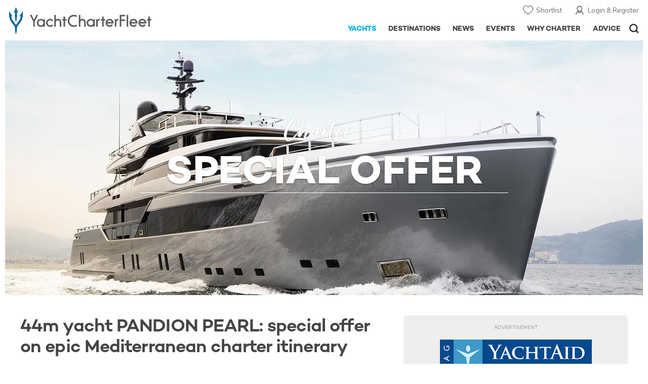

--- FILE ---
content_type: text/html; charset=UTF-8
request_url: https://www.yachtcharterfleet.com/yachts/charter-special-offer/44m-yacht-pandion-pearl-special-offer-on-epic-mediterranean-charter-itinerary-729
body_size: 9686
content:
<!DOCTYPE html><html class="no-js" lang="en" xml:lang="en">
<head><link rel="preconnect" href="https://a.yachtcharterfleet.com/" /><link rel="dns-prefetch" href="https://a.yachtcharterfleet.com/" />
<meta http-equiv="Content-Type" content="text/html; charset=utf-8"><link rel="stylesheet" href="/asset/695cd10a/2536852456.css" media="print" onload="this.media='all'" /><noscript><link rel="stylesheet" href="/asset/695cd10a/2536852456.css" /></noscript><title>44m yacht PANDION PEARL: special offer on epic Mediterranean charter itinerary</title>
<link rel="preconnect" href="https://fonts.googleapis.com">
<link rel="preconnect" href="https://fonts.gstatic.com" crossorigin="crossorigin">
<link href="https://fonts.googleapis.com/css2?family=Mulish:ital,wght@0,200..1000;1,200..1000&amp;display=swap" rel="stylesheet">
<link rel="stylesheet" href="https://use.typekit.net/ogf4rbi.css">
<link rel="apple-touch-icon" sizes="180x180" href="/resources/bookmark-icons/apple-touch-icon.png">
<link rel="icon" type="image/png" sizes="32x32" href="/resources/bookmark-icons/favicon-32x32.png">
<link rel="icon" type="image/png" sizes="16x16" href="/resources/bookmark-icons/favicon-16x16.png">
<link rel="manifest" href="/resources/bookmark-icons/site.webmanifest">
<link rel="mask-icon" href="/resources/bookmark-icons/safari-pinned-tab.svg" color="#5bbad5">
<link rel="shortcut icon" href="/resources/bookmark-icons/favicon.ico">
<meta name="apple-mobile-web-app-title" content="YachtCharterFleet">
<meta name="application-name" content="YachtCharterFleet">
<meta name="msapplication-TileColor" content="#0564a0">
<meta name="msapplication-config" content="/resources/bookmark-icons/browserconfig.xml">
<meta name="theme-color" content="#0564a0">
<meta http-equiv="X-UA-Compatible" content="IE=edge">
<meta name="author" content="YachtCharterFleet">
<meta property="og:type" content="website">
<meta property="og:title" content="44m yacht PANDION PEARL: special offer on epic Mediterranean charter itinerary">
<meta property="og:site_name" content="YachtCharterFleet">
<meta name="google-site-verification" content="mDsn-csD0r9F1GOC499_Y6Guu3UOXoLp2MNdeBGbV8o">
<link rel="canonical" href="https://www.yachtcharterfleet.com/yachts/charter-special-offer/44m-yacht-pandion-pearl-special-offer-on-epic-mediterranean-charter-itinerary-729">
<meta name="document-class" content="Completed">
<script type="text/javascript">
        //IE11 Support
        //passive scroll support
        var supportsPassive = false;
        try {
        var opts = Object.defineProperty({}, 'passive', {
        get: function() {
        supportsPassive = true;
        }
        });
        window.addEventListener("testPassive", null, opts);
        window.removeEventListener("testPassive", null, opts);
        } catch (e) {}
    </script><script>(function(w,d,u){w.readyQ=[];w.bindReadyQ=[];function p(x,y){if(x=="ready"){w.bindReadyQ.push(y);}else{w.readyQ.push(x);}};var a={ready:p,bind:p};w.$=w.jQuery=function(f){if(f===d||f===u){return a}else{p(f)}}})(window,document)</script><script type="text/javascript">
    if(!tick) {var tick = function(){};}
    </script><noscript><style>
            html .slider-loading-slide {display:block;}
        </style></noscript>
<link rel="preload" as="style" href="/asset/695cd10a/1477591398.css">
<link rel="preload" as="style" href="/asset/695cd10a/493939720.css">
<link rel="preload" as="style" href="/asset/695cd10a/1884077954.css">
<link href="/asset/695cd10a/1477591398.css" rel="stylesheet" type="text/css" media="all">
<link href="/asset/695cd10a/493939720.css" rel="stylesheet" type="text/css" media="all">
<link href="/asset/695cd10a/1884077954.css" rel="stylesheet" type="text/css" media="all">
<script>
        (function(a, b, c, d, e, f){
            b[d]=b[d]||function(){
                (b[d].q=b[d].q||[]).push(arguments)
            };
            e=a.createElement('script'), f=a.getElementsByTagName('script')[0];
            e.async=1; e.src=c; e.id='dfa-script';
            f.parentNode.insertBefore(e,f)
        })(document, window, '//a.yachtcharterfleet.com/dfa.js?v=695cd10a', 'dfa');
        
        dfa('trackPageview');
        dfa('associateGa', 'G-1D0RK6H8FJ');

    </script><link rel="preconnect" href="https://static.hotjar.com">
<link rel="dns-prefetch" href="https://static.hotjar.com">
<script>
            (function(h,o,t,j,a,r){
            h.hj=h.hj||function(){(h.hj.q=h.hj.q||[]).push(arguments)};
            h._hjSettings={hjid:1579920,hjsv:6};
            a=o.getElementsByTagName('head')[0];
            r=o.createElement('script');r.async=1;
            r.src=t+h._hjSettings.hjid+j+h._hjSettings.hjsv;
            a.appendChild(r);
            })(window,document,'https://static.hotjar.com/c/hotjar-','.js?sv=');
        </script><script async="" src="https://www.googletagmanager.com/gtag/js?id=G-1D0RK6H8FJ"></script><script>
            window.dataLayer = window.dataLayer || [];
            function gtag(){dataLayer.push(arguments);}
            gtag('js', new Date());

            gtag('config', 'G-1D0RK6H8FJ');
        </script><script async="" src="https://www.googletagmanager.com/gtag/js?id=UA-40607169-1"></script><script>
            window.dataLayer = window.dataLayer || [];
            function gtag(){dataLayer.push(arguments);}
            gtag('js', new Date());

            gtag('config', 'UA-40607169-1');
        </script><script type="text/javascript" src="/resources/js/ga.js" async="async"></script><script>
            !function(f,b,e,v,n,t,s)
            {if(f.fbq)return;n=f.fbq=function(){n.callMethod?
            n.callMethod.apply(n,arguments):n.queue.push(arguments)};
            if(!f._fbq)f._fbq=n;n.push=n;n.loaded=!0;n.version='2.0';
            n.queue=[];t=b.createElement(e);t.async=!0;
            t.src=v;s=b.getElementsByTagName(e)[0];
            s.parentNode.insertBefore(t,s)}(window, document,'script',
            'https://connect.facebook.net/en_US/fbevents.js');
            fbq('init', '3033495343347327');
            fbq('track', 'PageView');
        </script><noscript><img height="1" width="1" style="display:none" src="https://www.facebook.com/tr?id=3033495343347327&amp;ev=PageView&amp;noscript=1"></noscript>
<meta name="viewport" content="width=device-width, maximum-scale=1.0">
<script type="application/ld+json">
        [
            {
                "@context": "https://schema.org",
                "@type": "SiteNavigationElement",
                "name": "Why Charter",
                "url": "/why-charter.htm"
            },
            {
                "@context": "https://schema.org",
                "@type": "SiteNavigationElement",
                "name": "Yachts",
                "url": "/charter"
            },
            {
                "@context": "https://schema.org",
                "@type": "SiteNavigationElement",
                "name": "Destinations",
                "url": "/destination"
            },
            {
                "@context": "https://schema.org",
                "@type": "SiteNavigationElement",
                "name": "News",
                "url": "/news"
            },
            {
                "@context": "https://schema.org",
                "@type": "SiteNavigationElement",
                "name": "Events",
                "url": "/events"
            },
            {
                "@context": "https://schema.org",
                "@type": "SiteNavigationElement",
                "name": "Advice",
                "url": "/advice"
            }
        ]
    </script><link rel="stylesheet" href="/asset/695cd10a/953030657.css" media="print" onload="this.media='all'" /><noscript><link rel="stylesheet" href="/asset/695cd10a/953030657.css" /></noscript><link rel="stylesheet" href="/asset/695cd10a/1938965203.css" media="print" onload="this.media='all'" /><noscript><link rel="stylesheet" href="/asset/695cd10a/1938965203.css" /></noscript></head>
<body ontouchstart="">
<noscript><iframe src="https://www.googletagmanager.com/ns.html?id=GTM-PKNHXSD" height="0" width="0" style="display:none;visibility:hidden"></iframe></noscript>
<div class="hide ie11-message jsIE11Message"><p>Please use a modern browser to view this website. Some elements might not work as expected when using Internet Explorer.</p></div>
<script>
            var ie11 = false;
            if (window.document.documentMode) {
            ie11 = true;

            const ie11Message = document.querySelector(".jsIE11Message");
            ie11Message.classList.remove("hide");

            const body = document.querySelector("body");
            body.classList.add("is-ie11");
            }
        </script><div class="overlay" style="display: none">
<div class="overlayLoader"></div>
<div class="overlayLoader-logo"></div>
</div>
<div class="search-overlay" style="display: none"></div>
<div class="overlay-menu">
<div class="top">
<a href="/" class="home">Home</a><a href="#" class="close">X</a>
</div>
<ul class="menu-list">
<li>
<a class="whyCharter" href="/why-charter.htm">
                    Why Charter
                </a><button class="subnav-toggler" aria-controls="why-charter-drop" aria-label="Show"><div class="circle-plus closed"><div class="circle">
<div class="horizontal"></div>
<div class="vertical"></div>
</div></div></button><ul id="why-charter-drop">
<li><a href="/why-charter.htm">Why Charter Homepage</a></li>
<li><a href="/yacht-charter-vacation-types">Luxury Yacht Vacation Types</a></li>
<li><a href="/corporate-yacht-charter">Corporate Yacht Charter</a></li>
<li><a href="/tailor-made-luxury-yacht-vacations.htm">Tailor Made Vacations</a></li>
<li><a href="/luxury-explorer-vacations.htm">Luxury Exploration Vacations</a></li>
<li><a href="/why-charter.htm">View More</a></li>
</ul>
</li>
<li>
<a class="active" href="/charter">
                    Yachts
                </a><button class="subnav-toggler" aria-controls="yachts-drop" aria-label="Show"><div class="circle-plus closed"><div class="circle">
<div class="horizontal"></div>
<div class="vertical"></div>
</div></div></button><ul id="yachts-drop">
<li><a href="/yacht-charter.htm">ALL 4,185 Yachts For Charter</a></li>
<li>
<a href="/charter/yacht-type">Filter By Type</a><ul class="yacht-types-menu">
<li><a class="motor" href="/motor-yacht-charter-fleet.htm"><span>Motor Yachts</span></a></li>
<li><a class="sailing" href="/sailing-yacht-charter-fleet.htm"><span>Sailing Yachts</span></a></li>
<li><a class="classic" href="/classic-yacht-charter-fleet.htm"><span>Classic Yachts</span></a></li>
<li><a class="catamarans" href="/catamaran-yacht-charter-fleet.htm"><span>Catamaran Yachts</span></a></li>
</ul>
</li>
<li><a href="/yachts/charter-special-offers.htm">Special Offers</a></li>
<li><a href="/charter/destination">by Destination</a></li>
<li><a href="/yacht-reviews/">Yacht Reviews</a></li>
</ul>
</li>
<li>
<a class="destnationsLink" href="/destination">
                    Destinations
                </a><button class="subnav-toggler" aria-controls="destinations-drop" aria-label="Show"><div class="circle-plus closed"><div class="circle">
<div class="horizontal"></div>
<div class="vertical"></div>
</div></div></button><ul id="destinations-drop">
<li><a href="/destination/a-z">Destination Guides</a></li>
<li><a href="/destination/inspiration">Inspiration &amp; Features</a></li>
<li>
<a href="/charter/destination">Yachts by Destination</a><ul>
<li><a href="/mediterranean-yacht-charters-1548.htm">Mediterranean Charter Yachts</a></li>
<li><a href="/france-yacht-charters-1526.htm">France Charter Yachts</a></li>
<li><a href="/italy-yacht-charters-1525.htm">Italy  Charter Yachts</a></li>
<li><a href="/croatia-yacht-charters-410.htm">Croatia  Charter Yachts</a></li>
<li><a href="/greece-yacht-charters-672.htm">Greece Charter Yachts</a></li>
<li><a href="/turkey-yacht-charters-409.htm">Turkey Charter Yachts</a></li>
<li><a href="/bahamas-yacht-charters-679.htm">Bahamas Charter Yachts</a></li>
<li><a href="/caribbean-yacht-charters-1.htm">Caribbean Charter Yachts</a></li>
<li><a href="/australia-yacht-charters-523.htm">Australia Charter Yachts</a></li>
<li><a href="/thailand-yacht-charters-502.htm">Thailand Charter Yachts</a></li>
<li><a href="/dubai-yacht-charters-1249.htm">Dubai Charter Yachts</a></li>
</ul>
</li>
</ul>
</li>
<li>
<a class="newsLink" href="/news">
                    News
                </a><button class="subnav-toggler" aria-controls="news-drop" aria-label="Show"><div class="circle-plus closed"><div class="circle">
<div class="horizontal"></div>
<div class="vertical"></div>
</div></div></button><ul id="news-drop">
<li><a href="/news">All News</a></li>
<li><a href="/news/destination">Destination News</a></li>
<li><a href="/news/new-to-fleet">New To Fleet</a></li>
<li><a href="/news/fleet-updates">Charter Fleet Updates</a></li>
<li><a href="/news/offers-and-last-minute">Special Offers</a></li>
<li><a href="/news/industry">Industry News</a></li>
<li><a href="/news/events">Event News</a></li>
</ul>
</li>
<li>
<a class="eventsLink" href="/events">
                    Events
                </a><button class="subnav-toggler" aria-controls="events-drop" aria-label="Show"><div class="circle-plus closed"><div class="circle">
<div class="horizontal"></div>
<div class="vertical"></div>
</div></div></button><ul id="events-drop">
<li><a href="/events">All Events</a></li>
<li><a href="/events/yacht-shows">Yacht Shows</a></li>
<li><a href="/events/sporting">Sporting</a></li>
<li><a href="/events/corporate-charter">Corporate Charter</a></li>
</ul>
</li>
<li class="last-big-link">
<a class="adviceLink" href="/advice">
                    Advice
                </a><button class="subnav-toggler" aria-controls="advice-drop" aria-label="Show"><div class="circle-plus closed"><div class="circle">
<div class="horizontal"></div>
<div class="vertical"></div>
</div></div></button><ul id="advice-drop">
<li><a href="/advice">Charter Advice</a></li>
<li><a href="/yacht-charter-broker/why-use-charter-broker.htm">Why Use a Yacht Broker</a></li>
<li><a href="/advice/yacht-charter-costs-explained.htm">Charter Costs Explained</a></li>
</ul>
</li>
<li class="small-link"><a class="aboutUs" href="/about">About Us</a></li>
<li class="small-link"><a class="aboutUs" href="/about/add-my-yacht.htm">Add my yacht</a></li>
<li class="small-link"><a class="contactUs" href="/contact/contact-us.htm">Contact Us</a></li>
<li class="small-link"><a class="myAccountLink" href="/my-account">My Account</a></li>
</ul>
</div>
<header class="header show-for-small-only"><nav class="top-bar" data-topbar="data-topbar"><div class="top-bar-section"><a href="/" class="logo"><img src="/resources/images/logo-white.svg" alt="Yacht Charter Fleet" width="200" height="38"></a></div>
<div class="right-small headerOptions">
<a class="overlay-menu-toggle navigation" href="#"><img src="/resources/images/ico_nav.svg" alt="Navigation" width="18" height="18"></a><a href="#headerSearch" id="jsSearchToggle"><img src="/resources/images/ico_search.svg" alt="Search" width="15" height="15"></a>
</div></nav></header><header id="header" class="hide-for-small-only"><div class="headerInner">
<a class="logo" href="/" title="Back to Homepage"><span>YachtCharterFleet.com</span> - Luxury yacht charter boats
                </a><div class="additional-nav">
<a class="myaccount" href="/my-account">Login &amp; Register</a><a class="shorlist-yachts" href="/yachts/yacht-shortlist.htm">Shortlist</a>
</div>
<nav><ul class="navigation">
<li class="global-yacht-search"><div class="site-search"><a class="header-search-icon" href="#">Open/Close Search</a></div></li>
<li><a href="/advice" class="has-subnav" data-drop-subnav="dd-advice"><span class="text">Advice</span></a></li>
<li><a href="/why-charter.htm" class="has-subnav" data-drop-subnav="dd-why-charter"><span class="text">Why Charter</span></a></li>
<li><a href="/events" class="has-subnav" data-drop-subnav="dd-events"><span class="text">Events</span></a></li>
<li><a href="/news" class="has-subnav" data-drop-subnav="dd-news"><span class="text">News</span></a></li>
<li><a href="/destination" class="has-subnav" data-drop-subnav="dd-destinations"><span class="text">Destinations</span></a></li>
<li><a href="/charter" class="active has-subnav" data-drop-subnav="dd-charter"><span class="text">Yachts</span></a></li>
</ul></nav>
</div></header><div id="drop-focus-helper"></div>
<div class="content-wrap "><div class="row large-row"><div class="small-12 columns ">
<div class="breadcrumb-overlay sectionContentPageMainImage">
<ul class="breadcrumb shortenCrumbs site-width-crumbs">
<li><a href="/">Yacht Charter Fleet</a></li>
<li><a href="/yachts/charter-special-offers.htm">Yacht Charter Special Offers</a></li>
<li>44m yacht PANDION PEARL: special offer on epic Mediterranean charter itinerary</li>
</ul>
<style>
			.banner-article-slider .image { padding-top:32%;}
			@media only screen and (min-width:641px) {
				.banner-article-slider .image { padding-top:40%;}
			}

        </style>
<div class="banner-article-slider slider-first-run-first-slide swiper-container no-auto-init margin-bottom" data-autoplay="5000" data-fade="">
<div class="swiper-wrapper"><div class="swiper-slide"><div class="image"><img src="https://image.yachtcharterfleet.com/w1450/h580/qh/ca/ow-1/k9e59a1dc/vessel/resource/2931941/charter-pandion-pearl-yacht.jpg" alt="Pandion Pearl" width="1450" height="580"></div></div></div>
<div class="overlay-copy-row"><div class="overlay-copy-table"><div class="overlay-copy">
<div class="mainCopyTitleHeading">Charter</div>
<div class="mainCopyTitle"><span>Special Offer</span></div>
</div></div></div>
</div>
</div>
<div class="content-wrap sectionContentPage "><div class="row"><div class="small-12 columns"><div class="table-row">
<div class="cell special-offer-details">
<h1>44m yacht PANDION PEARL: special offer on epic Mediterranean charter itinerary</h1>
<h2>27% discount on a 12-day charter</h2>
<div class="offer-overview"><p>Take advantage of a fabulous reduced rate&nbsp;aboard the impressive 44m (146ft)&nbsp;yacht PANDION PEARL&nbsp;on an incredible charter itinerary covering 14 stunning destinations over 12 days, commencing in Palma, Mallorca on 30 June.</p>
<p class="date">June-July</p><p>Encompassing the breathtaking&nbsp;<a href="/west-mediterranean-yacht-charters-387.htm">West Mediterranean</a>&nbsp;hotspots of the&nbsp;<a href="/the-balearics-yacht-charters-571.htm">Balearics</a>,&nbsp;<a href="/sardinia-yacht-charters-591.htm">Sardinia</a>,&nbsp;<a href="/amalfi-coast-yacht-charters-594.htm">Amalfi Coast</a>,&nbsp;<a href="/sicily-yacht-charters-593.htm">Sicily</a>&nbsp;and the Aeolian Islands, as well as the phenomenal Ionian island of&nbsp;<a href="/corfu/guide">Corfu</a>&nbsp;and&nbsp;<a href="/montenegro-yacht-charters-1233.htm">Montenegro</a>&nbsp;in the East Mediterranean, before disembarking in&nbsp;<a href="/croatia-yacht-charters-410.htm">Croatia</a>&rsquo;s &lsquo;jewel in the crown&rsquo;&nbsp;<a href="/split/guide">Split</a>, this is truly a charter opportunity of a lifetime for you and your lucky guests.</p>

<p>Delivered in 2021 by the esteemed yard <a href="/sanlorenzo-charter-yachts-1441.htm">Sanlorenzo</a>, and boasting exceptional space and privacy, this full-aluminum fast displacement yacht is the perfect platform for zipping around the Mediterranean this summer, with a spectacular array of toys and amenities to please even the most discerning charter guest. She provides accommodation for 12 guests in 5 cabins, including an expansive triple-deck master suite.&nbsp;</p>
<div class="grid_8">
<p><strong>Charter Areas</strong></p>
<p>Mediterranean, The Balearics, Mallorca, Ibiza, Sardinia, Amalfi Coast, Corsica, Calvi, French Riviera, St Tropez, Cannes, Ligurian Riviera, Portofino, Monaco, Malta, Italy, France, Turkey, Croatia, Greece, Mykonos, Mykonos, Santorini, Montenegro</p>
</div>
</div>
<div class="offer-yacht-details">
<div class="image-container"><img src="https://image.yachtcharterfleet.com/w640/h488/qh/cs233-122-1469-1028/ow-1/k2b4e1449/vessel/resource/2931941/charter-pandion-pearl-yacht.jpg" alt="Pandion Pearl"></div>
<div class="yacht-details">
<a class="name" href="/luxury-charter-yacht-55354/pandion-pearl.htm">Pandion Pearl</a><p>43.7m Sanlorenzo</p>
<p>5 Cabins | 12 Guests | 9 Crew</p>
<a class="small-button" href="/luxury-charter-yacht-55354/pandion-pearl.htm">View Charter Details</a>
</div>
</div>
</div>
<div class="cell rhs"><div class="hilight-container hilight-filled">
<span class="highlight-label">ADVERTISEMENT <span class="show-for-small">- CONTINUE READING BELOW</span></span><a href="http://yachtaidglobal.org/donate-now" rel="sponsored" title="Donate Now" target="_blank" class="jsGaTrackOutboundLink yacht-aid" track_label="Yacht Aid" data-ga-category="Advert"><img class="lazyload" data-src="/resources/images/highlight/yacht-aid-global.gif" width="300" height="250" alt="Yacht Aid Global - Superyacht Aid Coalition "><noscript><img src="/resources/images/highlight/yacht-aid-global.gif" width="300" height="250" alt="Yacht Aid Global - Superyacht Aid Coalition "></noscript></a>
</div></div>
</div></div></div></div>
</div></div></div>
<div class="additional-content-container"><div class="additional-content"><div class="content-container featured-yachts-container"><div class="row"><div class="small-12 columns"><h3 class="main-title">Featured Luxury Yachts for Charter</h3></div><div class="small-12 large-2 columns show-for-large"><div class="featured-yachts-copy"><p>This is a small selection of the global luxury yacht charter fleet, with 4185 motor yachts, sail yachts, explorer yachts and catamarans to choose from including superyachts and megayachts, the world is your oyster. Why search for your ideal yacht  charter vacation anywhere else?</p><a href="/yacht-charter.htm" class="buttonLargeSearch">All Yachts for Charter</a></div></div><div class="small-12 large-10 columns"><div class="yacht-slideshow-container"><div id="slideshow-container"><div id="slider_featured" class="swiper-container arrows-on-image yacht-slideshow-3 yacht-slideshow similar-yachts-slider" data-slides-to-show="4" data-arrows-only="t" data-slides-s="2" data-slides-sm="3" data-slides-m="4" data-small-peek-mobile="" data-space-between="10" data-slides-per-group="4"><div class="swiper-wrapper row"><div class="swiper-slide small-6 smallMedium-6 largeMedium-3 large-3 columns"><div class="slide-item"><div class="slide-item-inner"><a href="/luxury-charter-yacht-50836/flying-fox.htm" class="image-overlay yachtDetails  jsFeaturedYachtSlider" data-id="vessel_50836"><img class="lazyload" data-src="https://image.yachtcharterfleet.com/w360/h206/qh/ca/od-1/k56a66d54/vessel/resource/1116405/charter-flying-fox-thumbnail.jpg" alt="Flying Fox yacht charter"><noscript><img src="https://image.yachtcharterfleet.com/w360/h206/qh/ca/od-1/k56a66d54/vessel/resource/1116405/charter-flying-fox-thumbnail.jpg" alt="Flying Fox yacht charter"></noscript><div class="guests">22</div></a><div class="details"><h4><a href="/luxury-charter-yacht-50836/flying-fox.htm">Flying Fox</a></h4><p>136m |                    Lurssen</p><p><span class="from">from</span>  $3,507,000 <span class="per-week">p/week</span><sup class="dimond">♦︎</sup></p></div></div></div></div><div class="swiper-slide small-6 smallMedium-6 largeMedium-3 large-3 columns"><div class="slide-item"><div class="slide-item-inner"><a href="/luxury-charter-yacht-49216/o-ptasia.htm" class="image-overlay yachtDetails  jsFeaturedYachtSlider" data-id="vessel_49216"><img class="lazyload" data-src="https://image.yachtcharterfleet.com/w360/h206/qh/ca/od-1/k965d2c3b/vessel/resource/796739/charter-o-ptasia-thumbnail.jpg" alt="O'Ptasia yacht charter"><noscript><img src="https://image.yachtcharterfleet.com/w360/h206/qh/ca/od-1/k965d2c3b/vessel/resource/796739/charter-o-ptasia-thumbnail.jpg" alt="O'Ptasia yacht charter"></noscript><div class="guests">12</div></a><div class="details"><h4><a href="/luxury-charter-yacht-49216/o-ptasia.htm">O'Ptasia</a></h4><p>85m |                    Golden Yachts</p><p><span class="from">from</span>  $1,052,000 <span class="per-week">p/week</span><sup class="dimond">♦︎</sup></p></div></div></div></div><div class="swiper-slide small-6 smallMedium-6 largeMedium-3 large-3 columns"><div class="slide-item"><div class="slide-item-inner"><a href="/luxury-charter-yacht-24961/project-x.htm" class="image-overlay yachtDetails  jsFeaturedYachtSlider" data-id="vessel_24961"><img class="lazyload" data-src="https://image.yachtcharterfleet.com/w360/h206/qh/ca/od-1/k03a14cb5/vessel/resource/2103547/charter-project-x-thumbnail.jpg" alt="Project X yacht charter"><noscript><img src="https://image.yachtcharterfleet.com/w360/h206/qh/ca/od-1/k03a14cb5/vessel/resource/2103547/charter-project-x-thumbnail.jpg" alt="Project X yacht charter"></noscript><div class="guests">12</div></a><div class="details"><h4><a href="/luxury-charter-yacht-24961/project-x.htm">Project X</a></h4><p>88m |                    Golden Yachts</p><p><span class="from">from</span>  $1,396,000 <span class="per-week">p/week</span><sup class="dimond">♦︎</sup></p></div></div></div></div><div class="swiper-slide small-6 smallMedium-6 largeMedium-3 large-3 columns"><div class="slide-item"><div class="slide-item-inner"><a href="/luxury-charter-yacht-50007/lady-s.htm" class="image-overlay yachtDetails  jsFeaturedYachtSlider" data-id="vessel_50007"><img class="lazyload" data-src="https://image.yachtcharterfleet.com/w360/h206/qh/ca/od-1/k37fc476d/vessel/resource/1696434/charter-lady-s-thumbnail.jpg" alt="Lady S yacht charter"><noscript><img src="https://image.yachtcharterfleet.com/w360/h206/qh/ca/od-1/k37fc476d/vessel/resource/1696434/charter-lady-s-thumbnail.jpg" alt="Lady S yacht charter"></noscript><div class="guests">12</div></a><div class="details"><h4><a href="/luxury-charter-yacht-50007/lady-s.htm">Lady S</a></h4><p>93m |                    Feadship</p><p><span class="from">from</span>  $1,865,000 <span class="per-week">p/week</span><sup class="dimond">♦︎</sup></p></div></div></div></div><div class="swiper-slide small-6 smallMedium-6 largeMedium-3 large-3 columns"><div class="slide-item"><div class="slide-item-inner"><a href="/luxury-charter-yacht-22342/maltese-falcon.htm" class="image-overlay yachtDetails  jsFeaturedYachtSlider" data-id="vessel_22342"><img class="lazyload" data-src="https://image.yachtcharterfleet.com/w360/h206/qh/cs0-108-2700-1542/od-1/k1dae6998/vessel/resource/2269828/charter-maltese-falcon-thumbnail.jpg" alt="Maltese Falcon yacht charter"><noscript><img src="https://image.yachtcharterfleet.com/w360/h206/qh/cs0-108-2700-1542/od-1/k1dae6998/vessel/resource/2269828/charter-maltese-falcon-thumbnail.jpg" alt="Maltese Falcon yacht charter"></noscript><div class="guests">12</div></a><div class="details"><h4><a href="/luxury-charter-yacht-22342/maltese-falcon.htm">Maltese Falcon</a></h4><p>88m |                    Perini Navi</p><p><span class="from">from</span>  $570,000 <span class="per-week">p/week</span><sup class="dimond">♦︎</sup></p></div></div></div></div><div class="swiper-slide small-6 smallMedium-6 largeMedium-3 large-3 columns"><div class="slide-item"><div class="slide-item-inner"><a href="/luxury-charter-yacht-54507/kismet.htm" class="image-overlay yachtDetails  jsFeaturedYachtSlider" data-id="vessel_54507"><img class="lazyload" data-src="https://image.yachtcharterfleet.com/w360/h206/qh/ca/od-1/k92c640be/vessel/resource/2785204/charter-kismet-thumbnail.jpg" alt="Kismet yacht charter"><noscript><img src="https://image.yachtcharterfleet.com/w360/h206/qh/ca/od-1/k92c640be/vessel/resource/2785204/charter-kismet-thumbnail.jpg" alt="Kismet yacht charter"></noscript><div class="guests">12</div></a><div class="details"><h4><a href="/luxury-charter-yacht-54507/kismet.htm">Kismet</a></h4><p>122m |                    Lurssen</p><p><span class="from">from</span>  $3,000,000 <span class="per-week">p/week</span></p></div></div></div></div></div></div></div></div><div class="show-for-largeMedium-down hide-for-large"><div class="featured-yachts-copy smaller"><p>This is a small selection of the global luxury yacht charter fleet, with 4185 motor yachts, sail yachts, explorer yachts and catamarans to choose from including superyachts and megayachts, the world is your oyster. Why search for your ideal yacht  charter vacation anywhere else?</p><a href="/yacht-charter.htm" class="buttonLargeSearch">All Yachts for Charter</a></div></div></div></div></div></div><div class="grey-block featured-wrap"><div class="row center"><div class="small-12 columns">
<p class="featured-title">As Featured In</p>
<div class="swiper-container company-list ticker no-auto-init"><div class="swiper-wrapper row">
<div class="swiper-slide"><div class="company-wrap ny-times"><div class="company" aria-label="NY Times" title="NY Times"></div></div></div>
<div class="swiper-slide"><div class="company-wrap conde-nast-traveler"><div class="company" aria-label="Conde Nast Traveler" title="Conde Nast Traveler"></div></div></div>
<div class="swiper-slide"><div class="company-wrap washington-post"><div class="company" aria-label="Washington Post" title="Washington Post"></div></div></div>
<div class="swiper-slide"><div class="company-wrap robb-report"><div class="company" aria-label="Robb Report" title="Robb Report"></div></div></div>
<div class="swiper-slide"><div class="company-wrap gq"><div class="company" aria-label="GQ" title="GQ"></div></div></div>
<div class="swiper-slide"><div class="company-wrap financial-times"><div class="company" aria-label="Financial Times" title="Financial Times"></div></div></div>
<div class="swiper-slide"><div class="company-wrap harpers-bazaar"><div class="company" aria-label="Harper's Bazaar" title="Harper's Bazaar"></div></div></div>
<div class="swiper-slide"><div class="company-wrap cnn"><div class="company" aria-label="CNN" title="CNN"></div></div></div>
<div class="swiper-slide"><div class="company-wrap forbes"><div class="company" aria-label="Forbes Magazine" title="Forbes Magazine"></div></div></div>
</div></div>
</div></div></div>
<div class="footer-2020"><div class="f-wrap">
<div class="lhs">
<div class="info-block">
<p class="title">The YachtCharterFleet Difference</p>
<p class="info">YachtCharterFleet makes it easy to find the yacht charter vacation that is right for you. We combine thousands of yacht listings with local destination information, sample itineraries and experiences to deliver the world's most comprehensive yacht charter website.</p>
</div>
<div class="contact-block">
<a class="plan" href="/contact/charter-enquiry">Plan My Charter</a><span class="or"> or </span><a class="contact" href="/contact/contact-us.htm">Contact us</a><ul class="contact-locations">
<li class="london">
<h5><a href="/contact/london">London</a></h5>
<a href="tel:+442080040342">+44 20 8004 0342</a>
</li>
<li class="san-francisco">
<h5><a href="/contact/san-francisco">San Francisco</a></h5>
<a href="tel:+14157428515">+1 415-742-8515</a>
</li>
</ul>
<div class="footer-social"><ul>
<li><a class="facebook" href="http://www.facebook.com/YachtCharterFleet" target="_blank" rel="noopener">Like us on Facebook</a></li>
<li><a class="twitter" href="https://twitter.com/yachtcharterft" target="_blank" rel="noopener">Follow us on X</a></li>
<li><a class="instagram" href="https://www.instagram.com/yachtcharterfleet/" target="_blank" rel="noopener">Follow us on Instagram</a></li>
<li><a class="linkedin" href="https://www.linkedin.com/company/yachtcharterfleet/" target="_blank" rel="noopener">Find us on LinkedIn</a></li>
</ul></div>
<ul class="inline-f-links">
<li><a href="/contact/contact-us.htm">Contact Us</a></li>
<li><a href="/about/add-my-yacht.htm">Add My Yacht</a></li>
<li><a href="/about/premium-listings">Affiliates &amp; Partners</a></li>
</ul>
</div>
</div>
<div class="rhs">
<div class="quick-links">
<div class="ql-wrap">
<p class="heading">Popular Destinations &amp; Events</p>
<ul>
<li><a href="/st-tropez-yacht-charters-654.htm">St Tropez Yacht Charter</a></li>
<li><a href="/monaco-yacht-charters-663.htm">Monaco Yacht Charter</a></li>
<li><a href="/st-barts-yacht-charters-688.htm">St Barts Yacht Charter</a></li>
<li><a href="/greece-yacht-charters-672.htm">Greece Yacht Charter</a></li>
<li><a href="/mykonos-yacht-charters-443.htm">Mykonos Yacht Charter</a></li>
<li><a href="/caribbean-yacht-charters-1.htm">Caribbean Yacht Charter</a></li>
</ul>
</div>
<div class="ql-wrap">
<p class="heading">Featured Charter Yachts</p>
<ul>
<li><a href="/luxury-charter-yacht-22342/maltese-falcon.htm">Maltese Falcon Yacht Charter</a></li>
<li><a href="/luxury-charter-yacht-22321/wheels.htm">Wheels Yacht Charter</a></li>
<li><a href="/luxury-charter-yacht-48196/victorious.htm">Victorious Yacht Charter</a></li>
<li><a href="/luxury-charter-yacht-33100/andrea.htm">Andrea Yacht Charter</a></li>
<li><a href="/luxury-charter-yacht-23378/titania.htm">Titania Yacht Charter</a></li>
<li><a href="/luxury-charter-yacht-54329/lady-jorgia.htm">Ahpo Yacht Charter</a></li>
</ul>
</div>
</div>
<div class="newsletter-signup"><div class="mailing-list-container_ycf"><div class="mailing-list_ycf">
<p class="heading_ycf">Receive our latest offers, trends and <br class="hide-for-small">stories direct to your inbox.</p>
<form action="#" method="post" id="mailing-list-form">
<div class="jsNewsletterSignUpContainer">
<label for="email"><input class="inputField jsNewsletterSignUpEmail" type="text" name="email" id="email" value="" placeholder="Email Address"></label><a class="footer-button jsNewsletterSignUpButton"><span>Sign Up</span></a><p class="jsSignUpInvalidEmailMessage" style="display: none;">Please enter a valid e-mail.</p>
</div>
<p class="jsSignUpSuccessEmailMessage" style="display: none;">Thanks for subscribing.</p>
</form>
</div></div></div>
</div>
</div></div>
<footer id="footer" class="footer-2016"><div class="footer-inner"><div class="row">
<div class="small-12 smallMedium-6 largMedium-8 large-8 columns">
<div class="copyright_ycf"><div class="copyright-text_ycf">© 2013 - 2023 <span>Yacht Charter Fleet</span>. All rights reserved.</div></div>
<div class="site-disclaimer_ycf">All logos, trademarks and copyrights contained on this Web site are and remain the property of their respective owners. <br>Use of these materials does not imply endorsement by theses companies.  No licenses or other rights in or to such logos and/or trademarks are granted. </div>
</div>
<div class="small-12 smallMedium-6 largeMedium-4 large-4 columns"><ul class="footer-links_ycf">
<li><a href="/about/terms/index">Terms of Use</a></li>
<li><a href="/about/privacy">Privacy &amp; Cookies</a></li>
</ul></div>
</div></div></footer><div class="site-search-overlay">
<button aria-label="Close Search Overlay" class="jsCloseOverlay close-overlay">X</button><div class="inner-content">
<div class="overlay-header"><div class="logo-top"></div></div>
<div class="site-search jsSiteSearch" data-type="" data-filters="">
<div class="search-copy">
<input class="jsSearchInput" type="text" autocomplete="off" data-hj-whitelist=""><button class="clear">X</button>
</div>
<div class="search-result jsSearchResultTemplate" style="display: none;">
<div class="bar"><div class="category">CATEGORY</div></div>
<div class="title"><a href="#" class="result-title result-link">TITLE</a></div>
<div class="content-info">
<div class="image-result"><a href="#" class="result-link result-image"> </a></div>
<div class="subtitle">SUBTITLE</div>
<div class="intro">INTRO HERE</div>
<ul class="links"></ul>
</div>
</div>
<div class="jsSearchError"></div>
<div class="search-tabs" style="display: none;"><div class="st-wrap"><div class="st-inner">
<button class="active" data-filter-type="*">All</button><button data-filter-type="news">News</button><button data-filter-type="yacht">Yachts</button><button data-filter-type="destination">Destinations</button><button data-filter-type="event">Event</button><button data-filter-type="advice">Advice</button><button data-filter-type="destination_inspiration">Inspiration</button><button data-filter-type="experience">Experiences</button><button data-filter-type="review">Reviews</button><button data-filter-type="itinerary">Itineraries</button><button data-filter-type="poi">POIs</button><button data-filter-type="yacht_feature">Yachting Feature</button>
</div></div></div>
<div class="search-results jsSearchResults"></div>
</div>
<p class="info-copy-search">Search for Yachts, Destinations, Events, News... everything related to Luxury Yachts for Charter.</p>
</div>
</div>
<!--
        ==>  <==
    --><div class="jsMediaQueries" id="jsMediaQueries"></div>
</div>
<div class="shortlist-yachts-container shortlist-yachts-close">
<div class="shortlist-yachts-lable">Shortlist</div>
<div class="shortlist-yachts"><p class="title">Yachts in your shortlist</p></div>
</div>
<script>
        $(function() {
            var $head = $("head");
            
        });
    </script><script type="text/javascript" src="/asset/695cd10a/1059933452.js"></script><script type="text/javascript" src="/asset/695cd10a/3421702719.js"></script><script>
        (function($,d){$.each(readyQ,function(i,f){$(f)});$.each(bindReadyQ,function(i,f){$(f)})})(jQuery,document)
        
        $(function() {
            if (typeof mobImgFix !== 'undefined') mobImgFix();
        });
    </script><script type="application/json" class="jsAssetLoad" data-library="lightgallery">{"css":["\/asset\/695cd10a\/762197592.css"]}</script><script type="application/json" class="jsAssetLoad" data-library="colorbox">{"css":["\/asset\/695cd10a\/2891493887.css"]}</script><script type="application/json" class="jsAssetLoad" data-library="before_after_slider">{"css":["\/asset\/695cd10a\/958080022.css"]}</script><script type="application/json" class="jsAssetLoad" data-library="cookielaw">{"css":["\/asset\/695cd10a\/4158237126.css"]}</script><script type="application/json" class="jsAssetLoad" data-library="sitesearch">{"css":["\/asset\/695cd10a\/3472957750.css"]}</script><script type="application/json" class="jsAssetLoad" data-library="chat">{"css":["\/asset\/695cd10a\/757968018.css"]}</script><script type="application/json" class="jsAssetLoad" data-library="contact_broker">{"css":["\/asset\/695cd10a\/3283996539.css"]}</script><script type="application/json" class="jsAssetLoad" data-library="jqueryui">{"css":["\/asset\/695cd10a\/1050707687.css"]}</script><script type="application/json" class="jsAssetLoad" data-library="datePicker">{"css":["\/asset\/695cd10a\/54479121.css"]}</script><script type="application/json" class="jsAssetLoad" data-library="lightgallery">{"js":["\/asset\/695cd10a\/1374146219.js"]}</script><script type="application/json" class="jsAssetLoad" data-library="jqueryui">{"js":["\/asset\/695cd10a\/2404715876.js"]}</script><script type="application/json" class="jsAssetLoad" data-library="colorbox">{"js":["\/asset\/695cd10a\/3935362899.js"]}</script><script type="application/json" class="jsAssetLoad" data-library="sitesearch">{"js":["\/asset\/695cd10a\/3000342820.js"]}</script><script type="application/json" class="jsAssetLoad" data-library="cookielaw">{"js":["\/asset\/695cd10a\/2187877657.js"]}</script><script type="application/json" class="jsAssetLoad" data-library="bpopup">{"js":["\/asset\/695cd10a\/621544018.js"]}</script><script type="application/json" class="jsAssetLoad" data-library="video">{"js":["\/asset\/695cd10a\/1618219761.js"]}</script><script type="application/json" class="jsAssetLoad" data-library="before_after_slider">{"js":["\/asset\/695cd10a\/4035879750.js"]}</script><script type="application/json" class="jsAssetLoad" data-library="vimeo_player_js">{"js":["\/asset\/695cd10a\/2419798034.js"]}</script><script type="application/json" class="jsAssetLoad" data-library="bunny_player_js">{"js":["\/asset\/695cd10a\/1812637439.js"]}</script><script type="application/json" class="jsAssetLoad" data-library="chat">{"js":["\/asset\/695cd10a\/2550182939.js"]}</script><script type="application/json" class="jsAssetLoad" data-library="foundation_accordion">{"js":["\/asset\/695cd10a\/1432714098.js"]}</script><script type="application/json" class="jsAssetLoad" data-library="datePicker">{"js":["\/asset\/695cd10a\/1756090285.js"]}</script><div class="loading-assets-overlay"></div>
</body>
</html>


--- FILE ---
content_type: text/css
request_url: https://www.yachtcharterfleet.com/asset/695cd10a/1938965203.css
body_size: 3678
content:
.socialMediaContainer{text-align:center}.socialMediaContainer.show-for-smallMedium{margin-bottom:10px;float:left}.socialMedia{padding:0;display:inline-block}.socialMedia li{float:left;margin:0 16px 0 0;height:41px;line-height:36px}.socialMedia li.title{font-size:14px;color:#333;font-family:'Campton W00 Bold',Arial,Helvetica,sans-serif;margin:0 16px 0 0}.socialMedia li a{display:block;background:url(/resources/images/social-media-icons.svg?v=2) 0 0 no-repeat;height:36px;width:36px;text-indent:-9999px;background-size:45px;text-align:left}.socialMedia li.facebook a{background-position:0 0}.socialMedia li.twitter a{background-position:0 -75px}.socialMedia li.google a{background-position:0 -150px}.socialMedia li.email a{background-position:0 -225px}.socialMedia li.instagram a{background-position:0 -297px}.socialMedia li.fontSize{float:right;font-size:14px;color:#666;font-family:"Mulish",Arial,Helvetica,sans-serif;font-weight:400}.socialMedia li.fontSize span{display:inline-block}.socialMedia li.fontSize .small{font-size:12px}.socialMedia li.fontSize .large{font-size:18px;margin:0 0 0 10px}.socMFooter{border:none;padding-bottom:15px;float:right;width:auto}.socMFooter li{margin:0 12px 0 0}.socMFooter li:last-child{margin:0}@media only screen and (max-width:768px){.socialMedia{float:left;margin:10px 0}}.popular-list-container{display:block;margin:0 0 20px;width:100%;float:left}.popular-list .large{display:none}.popular-list-container .heading{width:100%;background:#eee;line-height:20px;color:#333;font-size:14px;font-family:'Campton W00 SemiBold',Arial,Helvetica,sans-serif;text-transform:uppercase;margin:0;padding:10px 4px 10px 14px}.popular-list-container .heading a{color:#333}.popular-list-container .popular-list{display:block;width:100%;padding:14px 14px 0;margin:0;border:1px solid #F0F0F0;border-top:none;background-color:#fff}.popular-list-container .popular-list li{display:flex;margin:0 0 14px}.popular-list-container .popular-list li:last-child{border-top:1px solid #CCC;margin:0 0 9px}.popular-list-container .popular-list li .image-container{flex:0 0 40%;position:relative;vertical-align:top;overflow:hidden}.popular-list-container .popular-list li .image-container a{display:block;overflow:hidden;background:#eee;background-size:contain;height:0;padding-top:59%;position:relative}.popular-list-container .popular-list li .image-container a:not(.image-loaded):before{content:"";z-index:1;position:absolute;top:0;left:0;width:100%;height:100%;background:url(/resources/images/lazy-loading-image-placeholder.svg) 50% 50% no-repeat;background-size:contain;animation:2s ease 0s normal forwards 1 fadein;animation-iteration-count:infinite}.popular-list-container .popular-list li .image-container img{position:absolute;top:0;left:0;z-index:2;width:100%}.popular-list-container .popular-list li .details{flex:0 0 60%;vertical-align:top;padding:0 0 0 17px}.popular-list-container .popular-list li .details .title{margin:1px 0 4px 0;line-height:1.1em;font-size:16px;font-family:'Campton W00 SemiBold',Arial,Helvetica,sans-serif;display:block}.popular-list-container .popular-list li .details .intro{font-size:14px;line-height:1.3em;display:block}.popular-list-container .popular-list li .details p,.popular-list-container .popular-list li .details span.intro{font-size:12px;margin:0;color:#333;font-family:'Campton W00 Light',Arial,Helvetica,sans-serif;line-height:1.3em;display:block}.popular-list-container .popular-list li .details p.cancelled .text{font-weight:700;color:#C00;display:inline-block;vertical-align:top}.popular-list-container .popular-list li .details p.cancelled .info{position:relative;display:inline-block;vertical-align:top}.popular-list-container .popular-list li .details p.cancelled .info:after{content:"";position:absolute;top:50%;left:0;width:100%;border-top:1px solid #C00}.popular-list-container .popular-list li .details p.date{padding:0 0 0 17px;background:url(/resources/images/date.svg) 1px 1px no-repeat;background-size:12px auto}.popular-list-container .all-link,.top-ten-container .all-link{display:inline-block;background:url(/resources/images/arrow-right.svg) 100% 50% no-repeat;font-size:13px;line-height:18px;color:#999;font-family:'Campton W00 Book',Arial,Helvetica,sans-serif;text-transform:uppercase;text-align:left;padding:0 15px 0 0;margin:9px 0 0 0}.popular-list-container .all-link:hover,.top-ten-container .all-link:hover{color:#3175b1}.popular-review-container{margin:6px 0 0 0;float:right}@media only screen and (max-width:640px){.article .author{font-size:10px;margin:0}}@media only screen and (min-width:641px){.popular-list-container .popular-list li .details p,.popular-list-container .popular-list li .details span.intro{font-size:12px;line-height:1.3em;color:#666}.popular-list-container .heading{font-size:16px}}.site-yacht-count{width:100%;float:left;display:block;text-align:center;margin-bottom:20px;background-color:#63d7ff;border-radius:6px}.yacht-count-large{padding:200px 20px 20px;background:url(/resources/images/yacht-charter-search-wide.gif) 22px 24px no-repeat #63d7ff}.yacht-count-large .message{width:100%;float:left;position:relative;padding:0 0 70px}.yacht-count-large .message .copy{text-align:left;width:100%;float:left}.yacht-count-large .message .copy p{margin:0;padding:0;display:block;width:100%;color:#fff;font-size:22px;line-height:1.1em;font-family:'Campton W00 Book',Arial,Helvetica,sans-serif}.yacht-count-large .message .copy p.caption-title{padding:0 0 10px 0;font-size:24px;font-family:'Campton W00 Bold',Arial,Helvetica,sans-serif}.yacht-count-large .message .button-container{width:100%;position:absolute;bottom:8px;left:0}.yacht-count-large .message .button-container .button{display:inline-block;width:auto;color:#FFF;padding:0 26px;height:40px;line-height:40px;float:left;background:#f60;font-family:'Campton W00 Light',Arial,Helvetica,sans-serif;font-size:12px;border-radius:26px}.yacht-count-large .message .button-container .button:hover{background:#f93}.yacht-count-large .message .button-container .button span{background:none;height:40px;line-height:40px;margin:0}@media only screen and (min-width:641px) and (max-width:1023px){.yacht-count-large{padding:185px 20px 20px}.yacht-count-large .message{padding:0 0 65px;height:auto}.yacht-count-large .message .copy p.caption-title{font-size:22px}.yacht-count-large .message .copy p{font-size:20px}.yacht-count-large .message .button-container .button{height:36px;line-height:36px}.yacht-count-large .message .button-container .button span{display:none}}@media only screen and (max-width:1153px){.yacht-count-large .message .button-container .button span{display:none}}@media only screen and (min-width:1024px) and (max-width:1365px){.yacht-count-large{padding:20px 20px 20px 260px}.yacht-count-large .message .copy p.caption-title{font-size:20px}.yacht-count-large .message .copy p{font-size:16px}}@media only screen and (min-width:1366px){.yacht-count-large{padding:26px 40px 20px 280px}.yacht-count-large .message{min-height:164px;padding:0}.yacht-count-large .message .copy p{padding-bottom:10px;display:block}}.sidebar-mailing-list-container{float:right;margin:0 0 20px;width:100%;box-sizing:border-box;border:1px solid #ccc;padding:14px}.sidebar-mailing-list-container p{font-size:13px}.sidebar-mailing-list-container{display:block;width:100%}.sidebar-mailing-list-container .sidebar-socila-media{width:100%;margin:0 0 14px 0}.sidebar-mailing-list-container .sidebar-socila-media p.heading{font-size:15px;color:#333;text-transform:uppercase;font-family:'Campton W00 Bold',Arial,Helvetica,sans-serif;display:block;width:100%;margin:0 0 10px 0}.sidebar-mailing-list-container .sidebar-socila-media ul{width:100%;margin:0;display:block}.sidebar-mailing-list-container .sidebar-socila-media ul li{padding:0 5px 5px 0;margin:0;width:22%;box-sizing:border-box;display:inline-block}.sidebar-mailing-list-container .sidebar-socila-media ul li a{display:block;width:100%;overflow:hidden;transition:all 500ms ease-out}.sidebar-mailing-list-container .sidebar-socila-media ul li a img{width:100%}.sidebar-mailing-list-container .sidebar-socila-media ul li a:hover{opacity:.6}.sidebar-mailing-list-container .mailing-list{float:left;width:100%;margin:0}.sidebar-mailing-list-container .mailing-list p.heading{font-family:'Campton W00 Medium',Arial,Helvetica,sans-serif;color:#1F3B51;font-size:16px;margin:0 0 5px 0}.sidebar-mailing-list-container .mailing-list p{margin:0 0 10px 0}.sidebar-mailing-list-container p.jsSignUpInvalidEmailMessage{color:#C00;margin:0}.sidebar-mailing-list-container #mailing-list-form,.sidebar-mailing-list-container .mailing-list-form{width:100%;margin:0}.sidebar-mailing-list-container #mailing-list-form .jsSignUpSuccessEmailMessage,.sidebar-mailing-list-container .mailing-list-form .jsSignUpSuccessEmailMessage{font-size:16px;font-family:'Campton W00 Medium',Arial,Helvetica,sans-serif;color:#09c}.sidebar-mailing-list-container .mailing-list label{color:#666;width:100%;display:none}.sidebar-mailing-list-container .mailing-list input{width:100%;box-sizing:border-box;height:30px;padding:0 70px 0 8px;font-size:14px;margin-bottom:10px}.sidebar-mailing-list-container .jsNewsletterSignUpContainer{position:relative;display:block}.sidebar-mailing-list-container .mailing-list a{float:left;color:#fff;background:#09C;height:30px;padding:0 10px;font-family:'Campton W00 Book',Arial,Helvetica,sans-serif;line-height:30px;margin:0 0 0 5px;cursor:pointer;font-size:14px;position:absolute;top:0;right:0}.sidebar-mailing-list-container .mailing-list a:hover{background-color:#0c7db0}#sidebar{background:#f5f5f5;float:left;width:100%;box-sizing:border-box;margin:0 0 20px;padding:15px;border-top:3px solid #56aec6}#sidebar .sideblock.last{margin-bottom:0}#sidebar .title{font-size:16px;line-height:20px;color:#333;font-family:'Campton W00 SemiBold',Arial,Helvetica,sans-serif;text-transform:uppercase;margin:0 0 15px 0}#sidebar ul.menu-wrap{margin:0;flex-wrap:wrap}#sidebar ul.menu-wrap ul{margin:0 0 0 20px}#sidebar ul.menu-wrap li{display:block;float:left;clear:both;width:100%}#sidebar ul.menu-wrap li a{display:block;padding:0 0 0 16px;margin:0 0 12px 0;line-height:18px;font-size:16px;font-family:'Campton W00 Medium',Arial,Helvetica,sans-serif;background:url(/resources/images/bulletpoint-large2.gif) 0 5px no-repeat}#sidebar ul.menu-wrap li a:hover{color:#999}#sidebar ul.menu-wrap li.active a,#sidebar ul.menu-wrap li.active a:hover,#sidebar ul.menu-wrap li.active a strong,#sidebar ul.menu-wrap li.active a:hover strong,#sidebar ul.menu-wrap li a.active{color:#999;font-family:'Campton W00 Medium',Arial,Helvetica,sans-serif}.sidebarSection.smallerSection #sidebar{float:right}#sidebar.staticNav{margin:20px 0}#sidebar.additional-subnav p.sub-heading{font-size:14px;line-height:20px;color:#333;font-family:'Campton W00 SemiBold',Arial,Helvetica,sans-serif;text-transform:uppercase;margin:0 0 11px 0}#sidebar.additional-subnav ul.menu-wrap li ul{float:left;width:100%;margin:0 0 10px 5px}#sidebar.additional-subnav ul.menu-wrap li ul li{padding-right:20px}#sidebar.additional-subnav ul.menu-wrap li ul li.active a{font-family:'Campton W00 Medium',Arial,Helvetica,sans-serif;color:#1f3b51;line-height:1.2em;color:#454545}#sidebar.additional-subnav ul.menu-wrap li ul li a{font-size:15px}#sidebar.additional-subnav ul.menu-wrap li ul li a:hover{color:#09c}#sidebar.additional-subnav ul.menu-wrap li a{font-size:16px;font-family:'Campton W00 Light',Arial,Helvetica,sans-serif;letter-spacing:-.025em}#sidebar.event-area-links li{width:100%;margin:0 0 6px}#sidebar.event-area-links li a{width:100%;display:block;font-size:16px;font-family:'Campton W00 Light',Arial,Helvetica,sans-serif;letter-spacing:-.025em;position:relative;padding:0 0 0 32px}#sidebar.event-area-links li a:before{content:'';height:20px;width:27px;position:absolute;top:3px;left:0;background:url(/resources/images/destnation_tabs-icons-dark.svg) 0 0 no-repeat}#sidebar.event-area-links li.area a:before{background-position:0 0}#sidebar.event-area-links li.tips a:before{background-position:0 -25px}#sidebar.event-area-links li.itineraries a:before{background-position:0 -50px}#sidebar.event-area-links li.photos a:before{background-position:0 -75px}#sidebar.event-area-links li.map a:before{background-position:0 -100px}#sidebar.event-area-links li.see-do a:before{background-position:0 -150px}#sidebar.event-area-links li.eat a:before{background-position:0 -125px}#sidebar.event-area-links li.party a:before{background-position:0 -200px}#sidebar.event-area-links li.climate a:before{background-position:0 -175px}.top-ten-container{margin:0 0 20px 14px;width:100%;box-sizing:border-box;background:#ccc;float:right}.top-ten-container .heading-container{width:100%;box-sizing:border-box;background:#eee;height:57px;display:table}.top-ten-container .heading-container .heading{font-size:23px;color:#333;padding:0 16px 0 15px;float:none;box-sizing:border-box;height:57px;line-height:57px;display:table-cell;vertical-align:top;font-family:'Campton W00 Bold',Arial,Helvetica,sans-serif}.top-ten-container .heading-container .heading span{color:#fff;background:#56aec6;padding:5px;margin:0 0 0 8px;border-radius:22px;font-size:18px}.top-ten-container .heading-container .subHeading{box-sizing:border-box;float:none;vertical-align:top;color:#333;word-wrap:break-word;padding:15px 0 0;font-size:12px;line-height:1em;font-family:'Campton W00 Medium',Arial,Helvetica,sans-serif;display:table-cell}.top-ten-container .heading-container .subHeading span{display:block;width:100%;font-size:11px;line-height:1em;font-family:'Campton W00 Light',Arial,Helvetica,sans-serif;margin:0 0 3px 0}@media only screen and (max-width:640px){.top-ten-container .heading-container .heading{padding:0 8px 0 9px}.top-ten-container .heading-container .subHeading{font-size:10px}}.top-ten-container .top-ten{width:100%;box-sizing:border-box;float:left;padding:14px 14px 0;margin:0;border:1px solid #ddd;border-top:none;background-color:#fff}.top-ten-container .top-ten li{width:100%;box-sizing:border-box;float:left;margin:0 0 14px}.top-ten-container .top-ten li:last-child{border-top:1px solid #CCC;margin:0 0 9px}.top-ten-container .top-ten li .image-container{margin-right:0;padding-right:10px}.top-ten-container .top-ten li .image-container{width:40%;box-sizing:border-box;float:left;padding:0 0 30%;margin:0;position:relative;overflow:hidden;height:0;background:#eee;background-size:contain}.top-ten-container .top-ten li .image-container:not(.image-loaded):before{content:"";z-index:1;position:absolute;top:0;left:0;width:100%;height:100%;background:url(/resources/images/lazy-loading-image-placeholder.svg) 50% 50% no-repeat;background-size:contain;animation:2s ease 0s normal forwards 1 fadein;animation-iteration-count:infinite}.top-ten-container .top-ten li .image-container img{width:100%;height:auto;position:absolute;top:0;left:0;z-index:9}a .image-overlay{position:absolute;top:0;left:0;z-index:10;transition:opacity 0.3s ease-in-out;opacity:0}a:hover .image-overlay{display:block;opacity:1}.top-ten-container a.no-blue.image-container:hover .image-overlay{display:block;opacity:1;padding:0}a.no-blue.image-container:hover img{transform:translateZ(0) scale(1)}.top-ten-container .top-ten li .details{width:60%;box-sizing:border-box;float:right;padding-left:10px}.top-ten-container .top-ten li .details .title,.event-ideas .top-events .details .title{margin:0;white-space:normal;display:block;width:100%;box-sizing:border-box;font-family:"Campton W00 SemiBold",Arial,Helvetica,sans-serif;color:#1f3b51;font-size:16px;line-height:1.2em}.top-ten-container .top-ten li .details .sub-title,.event-ideas .top-events li .details .sub-title{width:100%;box-sizing:border-box;font-family:'Campton W00 Light',Arial,Helvetica,sans-serif;font-size:13px;line-height:1.3em;color:#666;white-space:normal;margin:2px 0}.event-ideas{float:right;width:100%;margin:0 0 20px 0}.event-ideas .heading{width:100%;background:#ccc;height:37px;line-height:37px;float:left;text-indent:14px;color:#333;font-size:14px;font-family:'Campton W00 Bold',Arial,Helvetica,sans-serif;margin:0}.event-ideas .heading-top{width:100%;background:#ccc;height:37px;line-height:37px;text-indent:14px;color:#333;font-size:14px;font-family:'Campton W00 Medium',Arial,Helvetica,sans-serif;margin:0;text-transform:uppercase}.event-ideas ul{width:100%;padding:14px 14px 0;border:1px solid #ccc;border-top:none;float:left}.event-ideas ul li{width:100%;float:left;margin:0 0 10px}.event-ideas ul li .image-container{float:left;margin:0;width:40%;position:relative;padding:0}.event-ideas ul li .image-container img{z-index:10}.event-ideas ul li .details{float:left;width:60%;padding:0 0 0 17px}.event-ideas ul li .details .title{display:block;width:160px;color:#1F3B51;font-size:14px;margin:0;font-family:'Campton W00 Bold',Arial,Helvetica,sans-serif}.event-ideas ul li .details .title a{color:#1F3B51}.event-ideas ul li .details .location{font-size:12px;font-family:'Campton W00 Light',Arial,Helvetica,sans-serif;margin:0 0 2px 0}.event-ideas ul li .details .date{font-size:12px}.event-ideas ul li .all-link{display:block;border-top:3px solid #7fcce5;padding:5px 0 0 0;float:right;width:134px;text-align:right;font-size:13px;color:#1f3b51;font-family:'Campton W00 Book',Arial,Helvetica,sans-serif}.event-ideas ul li .image-container .overlay{position:absolute;top:0;left:0;width:100px;height:74px;background:none}.event-ideas ul li:hover .image-container .overlay{background:url(/resources/images/featured_event_overlay.png) 0 0 no-repeat;z-index:50}@media only screen and (min-width:641px) and (max-width:768px){.top-ten-container .heading-container .heading{padding:0 10px 0 13px}.top-ten-container .heading-container .heading span{margin:0 0 0 7px}.top-ten-container .heading-container .subHeading{font-size:11px}}@media only screen and (min-width:769px) and (max-width:1024px){.top-ten-container .heading-container .heading{padding:0 11px 0 14px;font-size:23px}.top-ten-container .heading-container .heading span{margin:0 0 0 7px}.top-ten-container .heading-container .subHeading{font-size:11px}}@media only screen and (min-width:1025px){.top-ten-container .heading-container .heading{font-size:24px;color:#333;padding:0 14px;box-sizing:border-box;height:57px;line-height:57px;font-family:'Campton W00 Bold',Arial,Helvetica,sans-serif}.top-ten-container .heading-container .heading span{color:#fff;background:#56aec6;padding:5px;margin:0 0 0 10px;border-radius:22px;font-size:19px}.top-ten-container .heading-container .subHeading{box-sizing:border-box;color:#333;word-wrap:break-word;padding:15px 0 0;font-size:10px;line-height:1em;font-family:'Campton W00 Medium',Arial,Helvetica,sans-serif}.top-ten-container .heading-container .subHeading span{display:block;width:100%;font-size:11px;line-height:1em;font-family:'Campton W00 Light',Arial,Helvetica,sans-serif;margin:0 0 3px 0}}.section-hilight{float:left;width:100%;background:#eee;padding:20px;margin:10px 0}.sectionContentPage .section-hilight p{display:block;width:100%;float:left;color:#333;font-size:15px;font-family:'Campton W00 Light',Arial,Helvetica,sans-serif;text-transform:uppercase;margin:4px 0 6px 0}.sectionContentPage .section-hilight p.heading{font-size:17px;font-family:'Campton W00 Semibold',Arial,Helvetica,sans-serif;margin:0}.section-hilight a{display:block;background:#60befe;color:#fff;padding:8px 20px;margin:10px 0 0;float:left;font-size:13px;line-height:24px}.section-hilight-event p{margin:4px 0 10px}.section-hilight-event p a{display:inline;background:none;color:#333;font-size:30px;font-family:'Campton W00 Bold',Arial,Helvetica,sans-serif;text-decoration:none;margin:0 0 0 0;padding:0}.article .section-hilight.thanda p{color:#333;font-family:'Campton W00 Bold',Arial,Helvetica,sans-serif;font-size:22px;text-transform:uppercase;margin-bottom:8px}.article .section-hilight.thanda p.copy{font-family:'Campton W00 Medium',Arial,Helvetica,sans-serif;font-size:20px;text-transform:none}.section-hilight.thanda a:hover{background:#00ADEF;color:#fff}@media only screen and (min-width:641px) and (max-width:768px){.section-hilight{background:url(/resources/images/section-hilight-corporate.gif) 8px 10px no-repeat #eee;background-size:81px auto;padding:24px 24px 24px 110px}.section-hilight.thanda .details{padding:10px 0 0 0;width:100%}.article .section-hilight.thanda p{font-size:20px}.article .section-hilight.thanda p.copy{font-size:17px}}@media only screen and (min-width:769px) and (max-width:1024px){.section-hilight{background:url(/resources/images/section-hilight-corporate.gif) 12px 1px no-repeat #eee;background-size:117px auto;padding:24px 24px 24px 168px;min-height:115px}.sectionContentPage .section-hilight p.heading{font-size:18px}.sectionContentPage .section-hilight p{font-size:14px}.section-hilight a{font-size:14px;margin:0}}@media only screen and (min-width:1025px){.section-hilight{background:url(/resources/images/section-hilight-info.svg) 23px 29px no-repeat #eee;padding:30px 24px 24px 128px;min-height:115px}.sectionContentPage .section-hilight p.heading{font-size:20px}.sectionContentPage .section-hilight p.heading.sport{font-size:19px}.sectionContentPage .section-hilight p{font-size:16px}.section-hilight a{font-size:15px;margin:0}.section-hilight.thanda a{height:38px;line-height:38px}.article .section-hilight.thanda p{margin-top:10px;font-size:20px}}.specialOffers .image-container{overflow:hidden;display:block}.specialOffers .image-container .name{position:absolute;bottom:10px;left:10px;color:#fff;font-family:'Campton W00 SemiBold',Arial,Helvetica,sans-serif;font-size:18px;z-index:1}.specialOffers .details{width:100%;padding:10px 0}.specialOffers .details .title{font-family:'Campton W00 SemiBold',Arial,Helvetica,sans-serif;font-size:19px;color:#1f3b51;line-height:1.2em;width:100%;margin:0 0 8px;display:block;transition:all 0.3s ease}.specialOffers .details .title:hover{color:#00AEEF}.specialOffers .details .date{display:block;width:100%;background:url(/resources/images/ico_calendar.gif) 0 50% no-repeat;background-size:16px auto;padding:0 0 0 25px;font-size:16px}.specialOffers .details .description p{font-size:16px}.special-offer-details h1{font-size:36px;line-height:1.15em;margin:0 0 10px}.special-offer-details h2{font-size:24px}.special-offer-details .date{display:block;width:100%;background:url(/resources/images/ico_calendar.gif) 0 50% no-repeat;background-size:16px auto;padding:0 0 0 25px;margin:0 0 20px}.special-offer-details p{font-family:"Mulish",Arial,Helvetica,sans-serif;font-weight:400;font-size:18px;line-height:1.4em;color:#666}.offer-overview{margin-bottom:30px}.offer-yacht-details .image-container{float:left;margin-bottom:30px;width:250px}.offer-yacht-details .yacht-details{float:left;padding:0 0 0 20px;width:60%}.offer-yacht-details .yacht-details .name{font-family:'Campton W00 SemiBold',Arial,Helvetica,sans-serif;font-size:24px;color:#1f3b51;width:100%}.offer-yacht-details .yacht-details p{font-size:17px;margin:0 0 5px 0}.offer-yacht-details .yacht-details .small-button{font-size:12px;padding:3px 15px;margin:20px 0 0;line-height:20px;border-radius:14px}@media only screen and (max-width:640px){.special-offer-details h1{font-size:24px;font-family:'Campton W00 SemiBold',Arial,Helvetica,sans-serif;line-height:1.15em}.special-offer-details h2{font-size:17px;line-height:1.3em}.special-offer-details p{font-size:15px}.offer-yacht-details .image-container{width:100%;margin-bottom:10px}.offer-yacht-details .yacht-details{padding:0;margin-bottom:30px;width:100%}.offer-yacht-details .yacht-details .name{font-size:20px}.offer-yacht-details .yacht-details p{font-size:15px;margin:0 0 3px}}